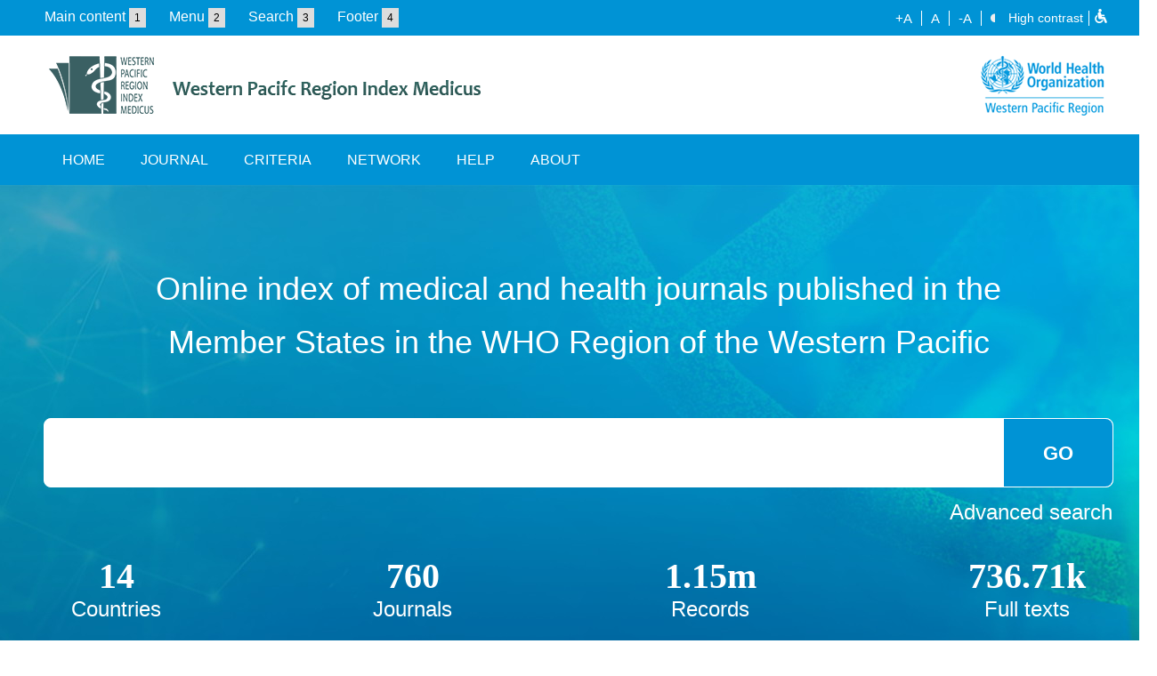

--- FILE ---
content_type: text/html;charset=UTF-8
request_url: https://wprim.whocc.org.cn/wprim/index
body_size: 25868
content:


<!DOCTYPE html PUBLIC "-//W3C//DTD XHTML 1.0 Strict//EN" "http://www.w3.org/TR/xhtml1/DTD/xhtml1-strict.dtd">



<html class="text">
  <head>
  	<base href="https://wprim.whocc.org.cn:443/" />
    <meta charset="utf-8" />
    <meta http-equiv="X-UA-Compatible" content="IE=edge" />
    <meta name="viewport" content="width=device-width,initial-scale=1.0" />
    <title>Western Pacific Region Index Medicus</title>
    <link type="text/css" rel="stylesheet" href="pages/css/common.css" />
    <link type="text/css" rel="stylesheet" href="pages/css/index.css" />
    <link rel="stylesheet" type="text/css" href="/static/swiper/swiper.min.css" />
    <script type="text/javascript" src="static/js/jquery-3.7.1.min.js"></script>
    <script type="text/javascript" src="/static/swiper/swiper.min.js"></script>
    <script src="pages/js/vue.global.js"></script>
    <script>
    const varible_baseUrl = "https://wprim.whocc.org.cn:443/";
    </script>
    <style type="text/css">
    .article-title {
      display: -webkit-box;
      -webkit-box-orient: vertical;
      -webkit-line-clamp: 2;
      overflow: hidden;
      text-overflow: ellipsis;
      max-height: calc(1.5em * 2);
      display: -webkit-box;
      white-space: normal;
    }
    .swiper-button-next-new, .swiper-button-prev-new {
      position: absolute;
      top: 50%;
      transform: translateY(-50%);
      z-index: 10;
    }
    .swiper-button-next-new {
      right: -3px;
    }
    .swiper-button-prev-new {
      left: -5px;
    }
    .swiper-button-next-new-2, .swiper-button-prev-new-2 {
      position: absolute;
      top: 50%;
      transform: translateY(-50%);
      z-index: 10;
    }
    .swiper-button-next-new-2 {
      right: -3px;
    }
    .swiper-button-prev-new-2 {
      left: -5px;
    }
    .swiper-button-next-new-3, .swiper-button-prev-new-3 {
      position: absolute;
      top: 50%;
      transform: translateY(-50%);
      z-index: 10;
    }
    .swiper-button-next-new-3 {
      right: 785px;
    }
    .swiper-button-prev-new-3 {
      left: 785px;
    }
    </style>
  </head>
  <body>
    <div id="app">
      <div class="base">
        <div v-cloak id="appTop">
          <div :class="{'high-contrast': highContract}">
	<div id="navbar" class="navbar box_style_1">
	<div class="navbar-content">
		<div class="left">
        	<span>
        		<a href="#" style="text-decoration: none;font-weight: 100;" onclick="smoothScrollTo('mian-content'); return false;">Main content</a>
                <span class="number">1</span>
            </span>
            <span>
                <a href="#" style="text-decoration: none;font-weight: 100;" onclick="smoothScrollTo('menu'); return false;">Menu</a>
                <span class="number">2</span>
            </span>
            <span>
                <a href="#" style="text-decoration: none;font-weight: 100;" onclick="smoothScrollTo('search'); return false;">Search</a>
                <span class="number">3</span>
            </span>
            <span>
                <a href="#" style="text-decoration: none;font-weight: 100;" onclick="smoothScrollTo('footer'); return false;">Footer</a>
                <span class="number" :style="{marginRight: 0}">4</span>
            </span>
		</div>
		<div class="right">
			<a class="box_press" @click="zoomIn">+A</a>
			<div class="box_line divide_line"></div>
			<a class="box_press" @click="resetZoom">A</a>
			<div class="box_line divide_line"></div>
			<a class="box_press" @click="zoomOut">-A</a>
			<div class="box_line divide_line"></div>
			<img v-if="highContract" @click="changeHighStatus(!highContract)" class="box_img" src="/pages/assets/imgs/high_constract.png" />
			<img v-else @click="changeHighStatus(!highContract)" class="box_img" src="/pages/assets/imgs/un_high.png"/>
			<a @click="changeHighStatus(!highContract)" style="font-size: 14px;cursor: pointer;">High contrast</a>
			<div class="box_line divide_line" :style="{marginLeft: '6px'}"></div>
			<div class="box_toliet" @click="disability">
				<img v-if="highContract" src="/pages/assets/imgs/high_toliet.png" />
				<img v-else src="/pages/assets/imgs/un_high_toliet.png" />
			</div>
		</div>
	</div>
</div>
	<div class="logos">
	<div class="logos-content">
		<img class="logo1" src="/pages/assets/imgs/left_logo.png" />
		<img class="logo2" src="/pages/assets/imgs/right_logo.jpg" />
	</div>
</div>
	
<div id="menu" class="menu_bar">
	<div class="content_view">
		<a ref="firstPosition" onmouseenter="showPopupFunc(0)" onmouseleave="hidePopupFunc()" class="common" href="/">HOME</a>
		<a onmouseenter="showPopupFunc(1)" onmouseleave="hidePopupFunc()" class="common" href="/journal/page">JOURNAL</a>
		<a onmouseenter="showPopupFunc(2)" onmouseleave="hidePopupFunc()" class="common" id="CRITERIA">CRITERIA</a>
		<a onmouseenter="showPopupFunc(3)" onmouseleave="hidePopupFunc()" class="common" href="/front/network">NETWORK</a>
		<a onmouseenter="showPopupFunc(4)" onmouseleave="hidePopupFunc()" class="common" href="/wprim/help">HELP</a>
		<a onmouseenter="showPopupFunc(5)" onmouseleave="hidePopupFunc()" class="common" href="/wprim/about">ABOUT</a>
	</div>
</div>
<div id="secondDialog" onmouseenter="showMenuDialog();" onmouseleave="hideMenuDialog();" class="second_menus"  :style="{left: domRectInfo.left +'px'}">
	<div  id="secondDialog2" class="other_menu" style="display:none;">
		<p class="step1">Current criteria:</p>
		<div style="margin-left: 20px;">
			<p class="step1" style="margin-top: 10px;">Regional:</p>
			<p class="step2">
			<a href="/pages/assets/Journal Selection Criteria.pdf" target="_blank">WPRlM journal selection criteria(2023)</a>
			</p>
			<p class="step2">
			<a href="/pages/assets/WPRIM Suspension_Removal_Policy_FINAL-1.pdf" target="_blank">Minimum standards for the suspension and removal of WPRIM approved journals</a>
			</p>
			<p class="step1" style="margin-top: 40px;">Countries journal selection criteria:</p>
			<!-- 
			<p class="step2">
        		<a href="#">Brunei Darussalam</a> | <a href="#">Cambodia</a> | <a href="#">China</a> | <a href="#">Fiji</a> | <a href="#">Japan</a> | <a href="#">Lao People's Democratic Republic</a>
        	</p>
        	 -->
        	<p class="step2">
        		<!-- <a href="#">Malaysia</a> | <a href="#">Mongolia</a> | <a href="#">Papua New Guinea</a> |  --><a href="/pages/assets/WPRIM Philippine NJSC Guidelines 2025.pdf" target="_blank">Philippines</a><!--  | <a href="#">Republic of Korea</a> | <a href="#">Singapore</a> | <a href="#">Viet Nam</a> -->
        	</p>
		</div>
		<p class="step1" style="margin-top: 30px;"><a href="http://wprim.whocc.org.cn/admin" style="color: inherit;" target="_blank">Submit your journal information<span style="color: #0093D5;font-size: 14px;margin-left: 10px;">></span></a></p>
		<p class="step1" style="margin-top: 30px;"><a href="/wprim/contact" style="color: inherit;">Contact NJSCs<span style="color: #0093D5;font-size: 14px;margin-left: 10px;">></span></a></p>
	</div>
	<p></p>
</div>
</div>
        </div>
        <div id="search" class="main">
          <div :class="{'high-contrast': highContract}">
            <div class="banner">
              <p class="title">Online index of medical and health journals published in the Member States in the WHO Region of the Western Pacific</p>
              <form method="get" action="search/asynBasic" id="searchForm">
              <div class="search">
                <input id="searchInput" name="searchContent" type="text" autocomplete="off"/>
                <button class="go" id="goBtn" style="cursor: pointer;">GO</button>
              </div>
              </form>
              <div class="next" id="btn_2">
                <a>Advanced search</a>
              </div>
              <div class="total">
                <div :style="{display: 'flex',flexDirection:'column',alignItems:'center',marginLeft:'10px'}">
                  <p class="total-top">14</p>
                  <p class="total-bottom">Countries</p>
                </div>
                <div :style="{display: 'flex',flexDirection:'column',alignItems:'center'}">
                  <p class="total-top">760</p>
                  <p class="total-bottom">Journals</p>
                </div>
                <div :style="{display: 'flex',flexDirection:'column',alignItems:'center'}">
                  <p class="total-top">1.15m</p>
                  <p class="total-bottom">Records</p>
                </div>
                <div :style="{display: 'flex',flexDirection:'column',alignItems:'center',marginRight:'10px'}">
                  <p class="total-top">736.71k</p>
                  <p class="total-bottom">Full texts</p>
                </div>
              </div>
            </div>
            <div id="mian-content" class="content1">
              <div class="content1-center">
                <div class="part">
                  <div class="row">
                    <p class="row-title">Latest articles</p>
                    <a class="row-more" href="/search/asynBasic?order=id">MORE</a>
                  </div>
                  
                  
                  <p class="desc" :style="{ marginTop: '10px' }">
                    <a href="/admin/article/articleDetailPage?WPRIMID=1178138&articleId=1246920&from=search " class="article-title">Expert consensus of Chinese transplant organ transport</a>
                  </p>
                  
			      
                  
                  <p class="desc" :style="{ marginTop: '10px' }">
                    <a href="/admin/article/articleDetailPage?WPRIMID=1178139&articleId=1246921&from=search " class="article-title">Research progress on the role of antigen-presenting cells in xenotransplantation</a>
                  </p>
                  
			      
                  
                  <p class="desc" :style="{ marginTop: '10px' }">
                    <a href="/admin/article/articleDetailPage?WPRIMID=1178140&articleId=1246922&from=search " class="article-title">An ethical perspective on China’s organ donation undertaking over the past 15 years</a>
                  </p>
                  
			      
                  
                  <p class="desc" :style="{ marginTop: '10px' }">
                    <a href="/admin/article/articleDetailPage?WPRIMID=1178141&articleId=1246923&from=search " class="article-title">Research progress and clinical challenges in immunosuppressive regimens for xenotransplantation</a>
                  </p>
                  
			      
                  
                  <p class="desc" :style="{ marginTop: '10px' }">
                    <a href="/admin/article/articleDetailPage?WPRIMID=1178142&articleId=1246924&from=search " class="article-title">Progress in the diagnosis and treatment of thrombotic microangiopathy after kidney transplantation</a>
                  </p>
                  
			      
                  
			      
                  
			      
                  
			      
                  
			      
                  
			      
                </div>
                <div class="part" :style="{marginLeft:'60px', position: 'relative'}">
                  <div class="row">
                    <p class="row-title">Indexed Journals</p>
                    <a class="row-more" href="/journal/page">MORE</a>
                  </div>
                  <div class="swiper-container swiper1" :style="{display: 'flex',width: '570px', flexDirection:'row',alignItems:'center',marginTop: '20px'}">
                    <div class="swiper-wrapper">
                      
		              <div class="swiper-slide" style="display:flex;flex-direction: column;align-items: center;" >
		                <img src="/wprimFile/upload/pictureFile/2025072314314784796JVC042-03-COVER.jpg" class="demo_book" />
	                    <p class="demo_txt"><a href="journal/detailPage?id=1186">Journal of Veterinary Clinics</a></p>
	                  </div>
					  
		              <div class="swiper-slide" style="display:flex;flex-direction: column;align-items: center;" >
		                <img src="/wprimFile/upload/pictureFile/202507231412272223520250723_145208.jpg" class="demo_book" />
	                    <p class="demo_txt"><a href="journal/detailPage?id=1185">Journal of Korean Institute for Functional Medicine</a></p>
	                  </div>
					  
		              <div class="swiper-slide" style="display:flex;flex-direction: column;align-items: center;" >
		                <img src="/wprimFile/upload/pictureFile/2025072313451712667jmisst-10-1_cover.jpg" class="demo_book" />
	                    <p class="demo_txt"><a href="journal/detailPage?id=1184">Journal of Minimally Invasive Spine Surgery and Technique</a></p>
	                  </div>
					  
		              <div class="swiper-slide" style="display:flex;flex-direction: column;align-items: center;" >
		                <img src="/wprimFile/upload/pictureFile/2025072311440810189kjgg_cover_new.jpg" class="demo_book" />
	                    <p class="demo_txt"><a href="journal/detailPage?id=1183">Korean Journal of Geriatrics &amp; Gerontology</a></p>
	                  </div>
					  
		              <div class="swiper-slide" style="display:flex;flex-direction: column;align-items: center;" >
		                <img src="/wprimFile/upload/pictureFile/2025072311314733610jmsni-16-1-cover.jpg" class="demo_book" />
	                    <p class="demo_txt"><a href="journal/detailPage?id=1182">Journal of Multiple Sclerosis and Neuroimmunology</a></p>
	                  </div>
					  
		              <div class="swiper-slide" style="display:flex;flex-direction: column;align-items: center;" >
		                <img src="/wprimFile/upload/pictureFile/2025072311103454246JMLS-22-2_cover.jpg" class="demo_book" />
	                    <p class="demo_txt"><a href="journal/detailPage?id=1181">Journal of Medicine and Life Science</a></p>
	                  </div>
					  
		              <div class="swiper-slide" style="display:flex;flex-direction: column;align-items: center;" >
		                <img src="/wprimFile/upload/pictureFile/202507231055429344archives_none.jpg" class="demo_book" />
	                    <p class="demo_txt"><a href="journal/detailPage?id=1180">Journal of Cosmetic Medicine</a></p>
	                  </div>
					  
		              <div class="swiper-slide" style="display:flex;flex-direction: column;align-items: center;" >
		                <img src="/wprimFile/upload/pictureFile/202507231037435427220250723_111453_02.jpg" class="demo_book" />
	                    <p class="demo_txt"><a href="journal/detailPage?id=1179">Journal of Cardiovascular Intervention</a></p>
	                  </div>
					  
		              <div class="swiper-slide" style="display:flex;flex-direction: column;align-items: center;" >
		                <img src="/wprimFile/upload/pictureFile/2025072309433559731jnn-5-1-cover.jpg" class="demo_book" />
	                    <p class="demo_txt"><a href="journal/detailPage?id=1178">Journal of Neuromonitoring &amp; Neurophysiology</a></p>
	                  </div>
					  
		              <div class="swiper-slide" style="display:flex;flex-direction: column;align-items: center;" >
		                <img src="/wprimFile/upload/pictureFile/2025072309382742377Annals of Liver Transplantation_Cover (3).jpg" class="demo_book" />
	                    <p class="demo_txt"><a href="journal/detailPage?id=1177">Annals of Liver Transplantation</a></p>
	                  </div>
					  
                    </div>
                  </div>
                  <div class="swiper-button-next-new"><img class="arrow" src="pages/assets/imgs/index_arrow_right.png" :style="{marginLeft: '-10px'}"/></div>
                  <div class="swiper-button-prev-new"><img class="arrow" src="pages/assets/imgs/index_arrow_left.png" :style="{marginRight: '10px'}"/></div>
                </div>
              </div>
            </div>
            <div class="content2">
              <img class="right_img" src="pages/assets/imgs/area_back.png" />
              <div class="top">
                <div class="top-center" style="position: relative;">
                  <p class="main_title">Health Topics in the Western Pacific</p>
                  <div class="swiper-container swiper2" style="display: flex;width: 1200px;flex-direction:row;align-items:center;margin-top: 40px;">
                    <div class="swiper-wrapper">                    
			          <div class="swiper-slide topic" onclick="toSearchAny()" style="display:flex;flex-direction: column;align-items: center;" >
		                <img src="pages/assets/imgs/48915.jpg" />
	                    <p :style="{width: '340px', cursor: 'pointer'}">Transformative primary health care for Universal Health Coverage</p>
	                    <p :style="{width: '340px', marginTop:'0', cursor: 'pointer'}">
	                    <img v-if="highContract" class="jump" src="pages/assets/imgs/high_jump.png" />
	                    <img v-else class="jump" src="pages/assets/imgs/jump.png" />
	                    </p>
	                  </div>
	                  <div class="swiper-slide topic" onclick="toSearchCancer()" style="display:flex;flex-direction: column;align-items: center;" >
		                <img src="pages/assets/imgs/250310LaoEnvi_Health_065.JPG" />
	                    <p :style="{width: '340px', cursor: 'pointer'}">Climate resilient health systems</p>
	                    <p :style="{width: '340px', marginTop:'0', cursor: 'pointer'}">
	                    <img v-if="highContract" class="jump" src="pages/assets/imgs/high_jump.png" />
	                    <img v-else class="jump" src="pages/assets/imgs/jump.png" />
	                    </p>
	                  </div>
	                  <div class="swiper-slide topic" onclick="toSearchAdolescentHealth()" style="display:flex;flex-direction: column;align-items: center;" >
		                <img src="pages/assets/imgs/63080.jpg" />
	                    <p :style="{width: '340px', cursor: 'pointer'}">Resilient communities, societies and health systems for health security</p>
	                    <p :style="{width: '340px', marginTop:'0', cursor: 'pointer'}">
	                    <img v-if="highContract" class="jump" src="pages/assets/imgs/high_jump.png" />
	                    <img v-else class="jump" src="pages/assets/imgs/jump.png" />
	                    </p>
	                  </div>
	                  <div class="swiper-slide topic" onclick="toSearchHealthDataInfo()" style="display:flex;flex-direction: column;align-items: center;" >
		                <img src="pages/assets/imgs/32278.jpg" />
	                    <p :style="{width: '340px', cursor: 'pointer'}">Healthier people throughout the life course</p>
	                    <p :style="{width: '340px', marginTop:'0', cursor: 'pointer'}">
	                    <img v-if="highContract" class="jump" src="pages/assets/imgs/high_jump.png" />
	                    <img v-else class="jump" src="pages/assets/imgs/jump.png" />
	                    </p>
	                  </div>
	                  <div class="swiper-slide topic" onclick="toSearchDisability()" style="display:flex;flex-direction: column;align-items: center;" >
		                <img src="pages/assets/imgs/47398.jpg" />
	                    <p :style="{width: '340px', cursor: 'pointer'}">Technology and innovation for future health equity</p>
	                    <p :style="{width: '340px', marginTop:'0', cursor: 'pointer'}">
	                    <img v-if="highContract" class="jump" src="pages/assets/imgs/high_jump.png" />
	                    <img v-else class="jump" src="pages/assets/imgs/jump.png" />
	                    </p>
	                  </div>
	                </div>
                  </div>
                  <div class="swiper-button-next-new-2"><img src="pages/assets/imgs/grey_arrow_right.png" :style="{width: '11px',height: '20px'}"/></div>
			      <div class="swiper-button-prev-new-2"><img src="pages/assets/imgs/grey_arrow_left.png" :style="{width: '11px',height: '20px'}"/></div>
                </div>
              </div>
            </div>
            <div class="content3">
              <div class="content3-center">
                <div class="head">
                  <p class="head-title">News</p>
                  <a class="head-more" href="/news/list">MORE</a>
                </div>
                <div class="swiper-container swiper3 list" style="display: flex;flex-direction:row;align-items:center;width: 1200px;height:420px;">
			      <div class="swiper-wrapper">
			        
	                
	                <div class="list-new swiper-slide">
	                  <img src="/wprimFile//upload/newsFile/2025.jpg"/>
				      
					  <div :style="{width: '338px'}"><p class="day">8 August 2025</p></div>
					  <p class="intro" style="height: 82px;">
						
						<a href="https://iris.who.int/handle/10665/383038" target="_blank">2025 Meeting of the Western Pacific Region Index Medicus (WPRIM) Regional Journal Selection Committee, Manila, Philippines, virtual meeting, 7 August 2025</a>
						
						
					  </p>
	                </div>
	                
	                <div class="list-new swiper-slide">
	                  <img src="/wprimFile//upload/newsFile/2024.jpg"/>
				      
					  <div :style="{width: '338px'}"><p class="day">28 August 2024</p></div>
					  <p class="intro" style="height: 82px;">
						
						<a href="https://iris.who.int/handle/10665/379889" target="_blank">2024 Meeting of the Western Pacific Region Index Medicus (WPRIM) Regional Journal Selection Committee, Newcastle, Australia, 28 August 2024</a>
						
						
					  </p>
	                </div>
	                
	                <div class="list-new swiper-slide">
	                  <img src="/wprimFile//upload/newsFile/2023.jpg"/>
				      
					  <div :style="{width: '338px'}"><p class="day">17 August 2023</p></div>
					  <p class="intro" style="height: 82px;">
						
						<a href="https://iris.who.int/handle/10665/375806" target="_blank">2023 Meeting of the Western Pacific Region Index Medicus Regional Journal Selection Committee, Hue, Viet Nam, 17 August 2023</a>
						
						
					  </p>
	                </div>
	                
	                <div class="list-new swiper-slide">
	                  <img src="/wprimFile//upload/newsFile/2019apame_pic_01.jpg"/>
				      
					  <div :style="{width: '338px'}"><p class="day">3 September 2019</p></div>
					  <p class="intro" style="height: 82px;">
						
						<a href=" 	

http://iris.wpro.who.int/handle/10665.1/14479" target="_blank">2019 Meeting of the Western Pacific Region Index Medicus (WPRIM) Regional Journal Selection Committee</a>
						
						
					  </p>
	                </div>
	                
	              </div>
			    </div>
              </div>
            </div>
            <div class="content4">
              <p class="content4-back">WPRIM</p>
              <img class="book_demo" src="pages/assets/imgs/demo11.png" />
              <div class="bottom_info">
                <p class="info1">See how easy it is to search WPRIM</p>
                <a class="info2" href="/wprim/markdown?title=Quick Guide&path=/pages/docs/Search WPRIM">Click here to download the WPRIM search quick guide</a>
              </div>
            </div>
            <!-- <img alt="Vue logo" src="../assets/logo.png"> -->
          </div>
        </div>
        

<div v-cloak id="footer">
	<div :class="{'high-contrast': highContract}">
		<div class="footer">
			<div class="footer-content">
				<div class="item">
					<p class="item-title">Related Sites</p>
					<p :style="{marginTop: '10px'}">
						<a class="item-txt" href="https://www.who.int/" :style="{marginRight: '20px'}" target="_blank">WHO</a>
						<a class="item-txt" href="https://www.who.int/westernpacific" :style="{marginRight: '20px'}" target="_blank">WPRO</a>
						<a class="item-txt" href="https://www.globalindexmedicus.net" target="_blank">GIM</a>
					</p>
				</div>
				<div :style="{display: 'flex',flexDirection: 'row'}">
					<div class="item" :style="{marginRight: '30px'}">
						<a class="item-txt" href="/wprim/help">Help</a>
						<a class="item-txt" href="/wprim/accessibility" :style="{marginTop:'10px'}">Accessibility</a>
					</div>
					<div class="item" :style="{marginRight: '30px'}">
						<a class="item-txt" href="http://wprim.whocc.org.cn/admin" target="_blank">DCMS</a>
						<a class="item-txt" href="/wprim/markdown?title=WPRIM Web Policy&path=/pages/docs/WPRIM Web Policies" :style="{marginTop:'10px'}">Web Policy</a>
					</div>
					<div class="item">
						<a class="item-txt" href="http://wprim.whocc.org.cn/admin" target="_blank">CJSS</a>
						<a class="item-txt" href="/wprim/markdown?title=PRIVACY POLICY&path=/pages/docs/WEBSITES PRIVACY POLICY" :style="{marginTop:'10px'}">Privacy Policy</a>
					</div>
				</div>
				<p class="item-txt">Powered by <a href="https://www.imicams.ac.cn/" style="color:#fff;" target="_blank">IMICAMS</a><span class="visually-hidden">(<img style="width: 10px;" src="/pages/assets/imgs/beian.png" class="demo_book" /> 备案号: 11010502037788, 京ICP备10218182号-8)</span></p>
			</div>
		</div>
	</div>
</div>
      </div>
    </div>
    
    <script src="pages/js/common.js"></script>
    <script src="pages/js/index.js"></script>
  </body>
</html>

--- FILE ---
content_type: text/css
request_url: https://wprim.whocc.org.cn/pages/css/common.css
body_size: 8563
content:
@charset "UTF-8";
div, p, a, span,i,h1,h2,td,th {
  font-family: "Segoe UI",  Avenir, Helvetica, Arial, sans-serif, -apple-system, BlinkMacSystemFont,Roboto, "Helvetica Neue", Arial, "Noto Sans", sans-serif;
}
p, a {
  margin: 0;
}
a {
            color: #0093d5; /* 默认蓝色 */
            transition: color 0.3s; /* 过渡效果 */
            text-decoration: none;
        }
        a:hover {
            color: #188c8d; /* 悬停蓝绿色 */
            text-decoration: none;
        }
#appTop{
  display: flex;
  flex-direction: column;
}
[v-cloak] {
  display: none;
}
html, body, #app, .base {
  padding: 0;
  margin: 0;
  width: 100%;
  height: 100%;
  min-height: 100%;
}

body {
  overflow: auto;
  font-size: 1rem;
}

#app {
  min-width: 1300px;
}

/* 滚动条样式 */
::-webkit-scrollbar {
  width: 10px; /*  设置纵轴（y轴）轴滚动条 */
  height: 10px; /*  设置横轴（x轴）轴滚动条 */
}

/* 滚动条滑块（里面小方块） */
::-webkit-scrollbar-thumb {
  border-radius: 10px;
  box-shadow: inset 0 0 5px rgba(0, 0, 0, 0.2);
  background-color: #c1c1c1;
}

::-webkit-scrollbar-thumb:hover {
  background-color: #7d7d7d;
}

/* 滚动条轨道 */
::-webkit-scrollbar-track {
  border-radius: 0;
  box-shadow: inset 0 0 5px rgba(0, 0, 0, 0.2);
  background: #fafafa;
}

.base {
  font-family: Avenir, Helvetica, Arial, sans-serif;
  -webkit-font-smoothing: antialiased;
  -moz-osx-font-smoothing: grayscale;
  display: flex;
  flex-direction: column;
}
.base .box_style_1 {
  background-color: #0093D5;
  color: #fff;
}
.base .divide_line {
  background-color: #FFFFFF;
}
.base .navbar {
  width: 100%;
  height: 40px;
}
.base .navbar-content {
  width: 1200px;
  height: 40px;
  margin: 0 auto;
  display: flex;
  flex-direction: row;
  align-items: center;
  justify-content: space-between;
}

.base .navbar-content a{ color: #FFF;}
.base .navbar-content .left, .base .navbar-content .right {
  display: flex;
  flex-direction: row;
  align-items: center;
}
.base .navbar-content .left span:hover a, .base .navbar-content .right a:hover {
  color: #c0c0c0;
}
.base .navbar-content .left span:hover .number {
  background-color: #FFF;
}

.base .navbar-content a{ color: #FFF;}
.base .navbar-content .left, .base .navbar-content .right {
  display: flex;
  flex-direction: row;
  align-items: center;
}
.base .navbar-content .number {
  background-color: #DDDDDD;
  padding: 4px 6px;
  font-size: 0.75rem;
  color: #000;
  display: inline-block;
  margin-left: 4px;
  margin-right: 26px;
}
.base .navbar-content .box_press {
  padding: 0 10px;
  font-size: 0.9375rem;
  cursor: pointer;
}
.base .navbar-content .box_line {
  width: 1px;
  height: 17px;
  display: inline-block;
}
.base .navbar-content .box_img {
  width: 14px;
  height: 14px;
  margin: 0 8px;
  cursor: pointer;
}
.base .navbar-content .box_toliet {
  padding: 0 6px;
  cursor: pointer;
}
.base .navbar-content .box_toliet img {
  width: 14px;
  height: 16px;
}
.base .logos {
  width: 100%;
  height: 111px;
  background-color: #fff;
}
.base .logos-content {
  width: 1200px;
  height: 111px;
  margin: 0 auto;
  display: flex;
  flex-direction: row;
  align-items: center;
  justify-content: space-between;
}
.base .logos-content .logo1 {
  width: 491px;
  height: 80px;
  background-color: #fff;
}
.base .logos-content .logo2 {
  width: 157px;
  height: 68px;
  background-color: #fff;
}
.base .menu_bar {
  width: 100%;
  height: 57px;
  background-color: #0093D5;
  color: #fff;
}
.base .menu_bar .content_view {
  width: 1200px;
  height: 57px;
  margin: 0 auto;
  display: flex;
  flex-direction: row;
}
.base .menu_bar .content_view a{color: #FFF;}
.base .menu_bar .content_view .common {
  height: 57px;
  line-height: 57px;
  padding: 0 20px;
  cursor: pointer;
}
.base .menu_bar .content_view .common:hover {
  background-color: #004A90;
}
.base .second_menus {
  width: 937px;
  padding: 24px 30px;
  padding-top: 10px;
  box-sizing: border-box;
  background: #F1F1F1;
  border: 1px solid #E0E0E0;
  opacity: 0.98;
  position: absolute;
  z-index: 999;
  overflow-y: auto;
  display: none;
  flex-direction: row;
  flex-wrap: wrap;
}
.base .second_menus .menu_item {
  width: 33.33%;
  display: flex;
  flex-direction: column;
  margin-top: 14px;
}
.base .second_menus .other_menu{
  display: flex;
  flex-direction: column;
  margin-top: 14px;
}
.base .second_menus .other_menu .step1{
  font-size: 1rem;
  color: #000;
  margin-bottom: 6px;
}
.base .second_menus .other_menu .step2 {
  font-size: 1rem;
  color: #0093D5;
  margin-bottom: 2px;
  margin-left: 8px;
  text-decoration: none;
  cursor: pointer;
  line-height: 1.5;
}
.base .second_menus .menu_item .step1 {
  font-size: 1.0625rem;
  color: #000;
  margin-bottom: 6px;
}
.base .second_menus .menu_item .step2 {
  font-size: 1rem;
  color: #0093D5;
  margin-bottom: 2px;
  margin-left: 8px;
  line-height: 1.5;
  text-decoration: none;
  cursor: pointer;
}
.base .second_menus .other_menu .step2:hover{color: #188c8d }
.base .second_menus .menu_item .step2:hover{color: #188c8d }
.base .footer {
  width: 100%;
  height: 114px;
  background-color: #0093D5;
  flex-shrink: 0;
}
.base .footer-content {
  width: 1200px;
  height: 114px;
  margin: 0 auto;
  display: flex;
  flex-direction: row;
  align-items: center;
  justify-content: space-between;
}
.base .footer-content .item {
  display: flex;
  flex-direction: column;
}
.base .footer-content .item-title {
  font-size: 1.25rem;
  color: #fff;
}
.base .footer-content .item-txt {
  font-size: 0.875rem;
  color: #F3F3F3;
}

.high-contrast {
  display: flex;
  flex-direction: column;
}
.high-contrast .box_style_1 {
  background-color: #666666;
  color: #FFFF00;
}
.high-contrast .navbar-content a{ color: #FFFF00;}
.high-contrast .menu_bar .content_view a{color: #FFFF00;}
.high-contrast .divide_line {
  background-color: #FFF500;
}
.high-contrast .logos {
  width: 100%;
  height: 111px;
  background-color: #000;
}
.high-contrast .menu_bar {
  background-color: #666666;
  color: #FFFF00;
}
.high-contrast .footer {
  background-color: #212121;
  flex-shrink: 0;
}
.high-contrast .footer-content .item-title {
  color: #FFFF00;
}
.high-contrast .footer-content .item-txt {
  color: #FFFF00;
}
.high-contrast .second_menus {
  background-color: #212121;
}
.high-contrast .second_menus .menu_item .step1 {
  color: #fff;
}
.high-contrast .second_menus .menu_item .step2 {
  color: #FFFF00;
}
.high-contrast .second_menus .other_menu .step1 {
  color: #fff;
}
.high-contrast .second_menus .other_menu .step2 {
  color: #FFFF00;
}
.navigation .banner-topLayer .letter{ 
	background: #212121;
}
.fixed_top{
    position: fixed;
    bottom: 330px;
    width: 39px;
    right: 0px;
    visibility:hidden;
    cursor: pointer;
  }
.fixed-nav {
  position: fixed;
  top: 0;
  left: 0;
  width: 100%;
  z-index: 999;
 }
 
span.highlight{ color: red;}

/* 弹出框样式 */
.popup {
  display: none;
  position: absolute;
  background-color: #fff;
  border: 1px solid #ccc;
  padding: 10px;
  box-shadow: 0 4px 6px rgba(0, 0, 0, 0.1);
  width: 300px;
  z-index: 10;
}

.popup-content {
  padding: 10px;
}

.arrow {
  width: 0;
  height: 0;
  border-left: 5px solid transparent;
  border-right: 5px solid transparent;
  position: absolute;
}

/* 箭头指向上方 */
.popup.down .arrow {
  border-bottom: 10px solid #fff;
  top: -10px;
  left: 10%;
  transform: translateX(-10%);
}

/* 箭头指向下方 */
.popup.up .arrow {
  border-top: 10px solid #ccc;
  bottom: -10px;
  left: 50%;
  transform: translateX(-50%);
}

.popup-title {
  font-size: 1rem;
  font-weight: bold;
  margin-bottom: 5px;
  margin-top: 0px;
}

.popup-text {
  font-size: 0.8rem;
  font-family: "Segoe UI",  Avenir, Helvetica, Arial, sans-serif, -apple-system, BlinkMacSystemFont,Roboto, "Helvetica Neue", Arial, "Noto Sans", sans-serif;
}

.visually-hidden {
  position: absolute !important;
  width: 1px !important;
  height: 1px !important;
  padding: 0 !important;
  margin: -1px !important;
  overflow: hidden !important;
  clip: rect(0, 0, 0, 0) !important;
  white-space: nowrap !important;
  border: 0 !important;
}

--- FILE ---
content_type: text/css
request_url: https://wprim.whocc.org.cn/pages/css/index.css
body_size: 10671
content:
.main {
    width: 100%;
    flex: 1;
  }
  .main .banner {
    width: 100%;
    height: 588px;
    position: relative;
    background-image: url("../assets/imgs/banner.jpg");
    background-position: 50% 50%;
    background-repeat: no-repeat;
    background-size: cover;
    display: flex;
    flex-direction: column;
    align-items: center;
    justify-content: center;
  }
  .main .banner .title {
    width: 1024px;
    font-weight: 500;
    font-size: 2.25rem;
    color: #FFFFFF;
    line-height: 60px;
    text-align: center;
  }
  .main .banner .search {
    margin-top: 55px;
    width: 1200px;
    height: 76px;
    background-color: #fff;
    border-radius: 8px;
    border: 1px solid #fff;
    display: flex;
    flex-direction: row;
  }
  .main .banner .search input {
    flex: 1;
    min-width: 0;
    height: 76px;
    font-size: 1.375rem;
    color: #000;
    border: none;
    outline: none;
    padding: 0 20px;
    box-sizing: border-box;
    border-radius: 8px 0px 0px 8px;
  }
  .main .banner .search .go {
    width: 122px;
    height: 76px;
    line-height: 76px;
    text-align: center;
    border-radius: 0px 8px 8px 0px;
    background-color: #0093D5;
    font-size: 1.375rem;
    color: #fff;
    border: none;
	  font-weight: bold;
  }
  .main .banner .next {
    width: 1200px;
    display: flex;
    flex-direction: row;
    justify-content: flex-end;
    margin-top: 14px;
  }
  .main .banner .next a {
    cursor: pointer;
    color: #fff;
    font-size: 1.5rem;
    font-weight:500;
  }
  .main .banner .total {
    display: flex;
    flex-direction: row;
    justify-content: space-between;
    margin-top: 24px;
    width: 1200px;
    padding: 10px 20px;
    box-sizing: border-box;
  }
  .main .banner .total-top {
    font-family: Verdana;
    font-weight: bold;
    font-size: 2.5rem;
    color: #FFFFFF;
  }
  .main .banner .total-bottom {
    font-family:"Segoe UI", Avenir, Helvetica, Arial, sans-serif;
    font-size: 1.5rem;
    color: #fff;
  }
  .main .content1 {
    width: 100%;
    height: 400px;
    display: flex;
    flex-direction: row;
    justify-content: center;
    align-items: center;
    background-color: #fff;
  }
  .main .content1-center {
    width: 1200px;
    display: flex;
    flex-direction: row;
  }
  .main .content1-center .part {
    flex: 1;
    min-width: 0;
    flex-shrink: 0;
    display: flex;
    flex-direction: column;
  }
  .main .content1-center .part .row {
    display: flex;
    flex-direction: row;
    justify-content: space-between;
    align-items: flex-start;
  }
  .main .content1-center .part .row-title {
    font-family: Cambria, Liberation Serif, Hoefler Text, Georgia, Times New Roman, Noto Serif, Liberation Serif;
    font-size: 1.625rem;
    color: #333;
    font-weight: bold;
    padding-bottom: 10px;
    box-sizing: border-box;
    position: relative;
  }
  .main .content1-center .part .row-title::after {
    display: block;
    content: "";
    width: 19px;
    height: 4px;
    background-color: #0093D5;
    position: absolute;
    bottom: 0;
    left: 0;
  }
  .main .content1-center .part .row-more {
    font-size: 0.875rem;
    color: #333333;
    text-decoration: underline;
    cursor: pointer;line-height: 32px;
  }
  .main .content1-center .part .desc {
    font-size: 1rem;
    color: #00587F;
    text-align: left;
    padding-left: 14px;
    position: relative;
  }
  .main .content1-center .part .desc::before {
    display: block;
    content: "";
    position: absolute;
    width: 8px;
    height: 2px;
    background-color: #0093D5;
    left: 0;
    top: 11px;
  }
  .main .content1-center .part .arrow {
    width: 10px;
    height: 18px;
  }
  .main .content1-center .part .demo_book {
    width: 155px;
    height: 208px;
  }
  .main .content1-center .part .demo_txt {
    font-size: 0.875rem;
    color: #000;
    text-align: left;
  }
  .main .main_title {
    font-family: Cambria, Liberation Serif, Hoefler Text, Georgia, Times New Roman, Noto Serif, Liberation Serif;
    font-size: 1.625rem;
    color: #333;
    font-weight: bold;
    padding-bottom: 10px;
    box-sizing: border-box;
    position: relative;
  }
  .main .main_title::after {
    display: block;
    content: "";
    width: 19px;
    height: 4px;
    background-color: #0093D5;
    position: absolute;
    bottom: 0;
    left: 0;
  }
  .main .content2 {
    width: 100%;
    height: 520px;
    background-color: #F6F6F6;
    position: relative;
  }
  .main .content2 .right_img {
    position: absolute;
    right: 0;
    top: 0;
    width: 777px;
    height: 520px;
    z-index: 9;
  }
  .main .content2 .top {
    width: 100%;
    height: 520px;
    position: absolute;
    top: 0;
    left: 0;
    z-index: 99;
  }
  .main .content2 .top-center {
    width: 1200px;
    height: 520px;
    margin: 0 auto;
    display: flex;
    flex-direction: column;
    justify-content: center;
    align-items: flex-start;
  }
  .main .content2 .top-center .topic {
    box-sizing: border-box;
    display: flex;
    flex-direction: column;
    align-items: flex-start;
  }
  .main .content2 .top-center .topic img {
    width: 340px;
    height: 226px;
  }
  .main .content2 .top-center .topic p {
    font-size: 1.125rem;
    color: #00587F;
    margin-top: 16px;
    text-align: left;
  }
  .main .content2 .top-center .topic .jump {
    width: 16px;
    height: 12px;
    margin-top: 8px;
    cursor: pointer;
  }
  .main .content3 {
    width: 100%;
    height: 540px;
    background-color: #fff;
  }
  .main .content3-center {
    width: 1200px;
    height: 540px;
    display: flex;
    flex-direction: column;
    justify-content: center;
    margin: 0 auto;
  }
  .main .content3-center .head {
    display: flex;
    flex-direction: row;
    align-items: center;
    justify-content: space-between;
  }
  .main .content3-center .head-title {
    font-family: Cambria, Liberation Serif, Hoefler Text, Georgia, Times New Roman, Noto Serif, Liberation Serif;
    padding-bottom: 6px;
    box-sizing: border-box;
    font-size: 1.625rem;
    font-weight: bold;
    color: #333;
    position: relative;
  }
  .main .content3-center .head-title::after {
    display: block;
    content: "";
    width: 19px;
    height: 4px;
    background-color: #0093D5;
    position: absolute;
    bottom: 0;
    left: 0;
  }
  .main .content3-center .head-more {
    font-size: 0.875rem;
    color: #333333;
    text-decoration: underline;
    cursor: pointer;
  }
  .main .content3-center .list {
    display: flex;
    flex-direction: row;
    justify-content: space-between;
    padding: 40px 10px;
  }
  .main .content3-center .list-new {
    width: 380px !important;
    border-radius: 8px;
    height: 360px !important;
    padding: 20px 0;
    background: #FFFFFF;
    box-shadow: 0px 0px 20px 0px rgba(0, 0, 0, 0.1);
    display: flex;
    flex-direction: column;
    align-items: center;
    justify-content: center;
  }
  .main .content3-center .list-new img {
    width: 340px;
    height: 226px;
  }
  .main .content3-center .list-new .day {
    display: inline-block;
    box-sizing: border-box;
    padding: 4px 8px;
    background-color: #0093D5;
    font-size: 1rem;
    color: #fff;
    margin-top: 10px;
  }
  .main .content3-center .list-new .intro {
    margin-top: 10px;
    width: 338px;
    font-size: 1.25rem;
    color: #000;
    display: -webkit-box;
    -webkit-line-clamp: 3;
    -webkit-box-orient: vertical;
    overflow: hidden;
    text-overflow: ellipsis;
  }
  .main .content4 {
    width: 100%;
    height: 326px;
    background: #F0F0F0;
    position: relative;
    overflow: hidden;
    display: flex;
    flex-direction: row;
    align-items: center;
    justify-content: center;
  }
  .main .content4-back {
    position: absolute;
    width: 100%;
    text-align: center;
    line-height: 100%;
    font-size: 423px;
    color: rgba(192, 192, 192, 0.1);
    font-weight: bold;
    bottom: -100px;
  }
  .main .content4 .book_demo {
    width: 335px;
    height: 252px;
  }
  .main .content4 .bottom_info {
    display: flex;
    flex-direction: column;
    margin-left: 50px;
  }
  .main .content4 .bottom_info .info1 {
    font-weight: bold;
    font-size: 2.125rem;
    color: #333333;
  }
  .main .content4 .bottom_info .info2 {
    margin-left: 10px;
    margin-top: 20px;
    width: 570px;
    height: 50px;
    line-height: 50px;
    text-align: center;
    background-color: #0093D5;
    border-radius: 10px;
    cursor: pointer;
    color: #fff;
    z-index: 9999999999;
  }
  
  .high-contrast .banner .title {
    background-color: #002459;
  }
  .high-contrast .banner .search .go {
    background-color: #000000;
    color: #FFFF00;
  }
  .high-contrast .banner .next a {
    color: #FFFF00;
  }
  .high-contrast .banner .total {
    background-color: #2C2C2C;
  }
  .high-contrast .banner .total-top {
    color: #FFFF00;
  }
  .high-contrast .banner .total-bottom {
    color: #FFFF00;
  }
  .high-contrast .content1 {
    background-color: #000;
  }
  .high-contrast .content1-center .part .row-title {
    color: #fff;
  }
  .high-contrast .content1-center .part .row-title::after {
    background-color: #FFFF00;
  }
  .high-contrast .content1-center .part .row-more {
    color: #fff;
  }
  .high-contrast .content1-center .part .desc {
    color: #FFFF00;
  }
  .high-contrast .content1-center .part .desc::before {
    background-color: #FFFF00;
  }
  .high-contrast .content1-center .part .demo_txt {
    color: #FFFF00;
  }
  .high-contrast .main_title {
    color: #333;
  }
  .high-contrast .main_title::after {
    background-color: #000;
  }
  .high-contrast .content2 {
    background-color: #fff;
  }
  .high-contrast .content2 .top-center .topic {
    background-color: #292929;
  }
  .high-contrast .content2 .top-center .topic p {
    color: #fff;
  }
  .high-contrast .content3 {
    background-color: #666;
  }
  .high-contrast .content3-center .head-title {
    color: #fff;
  }
  .high-contrast .content3-center .head-title::after {
    background-color: #FFFF00;
  }
  .high-contrast .content3-center .head-more {
    color: #fff;
  }
  .high-contrast .content4 .bottom_info .info2 {
    background-color: #000;
    color: #FFFF00;
  }

--- FILE ---
content_type: text/javascript
request_url: https://wprim.whocc.org.cn/pages/js/common.js
body_size: 6778
content:
const { createApp, ref, onMounted, onBeforeMount, reactive } = Vue
const html = document.documentElement;
const originalSize = parseFloat(getComputedStyle(html).fontSize);
const highContract = ref(true)
const appTop = createApp({
    setup() {
        let scale = 1
        const firstPosition = ref(null)
        const tabIndex = ref(0)
        const domRectInfo = reactive({
            left: 0,
            top: 0
        })
        let timeHandler = null
        const menuList = ref([{
        label: 'Brunei Darussalam',
        children: [{
            label: 'Library a'
        }, {
            label: 'Library b'
        }]
        }, {
        label: "Lao People's Democratic Republic",
        children: [{
            label: 'Library a'
        }, {
            label: 'Library b'
        }]
        }, {
        label: 'Republic of Korea',
        children: [{
            label: 'Library a'
        }, {
            label: 'Library b'
        }]
        }, {
        label: 'Cambodia',
        children: [{
            label: 'Library a'
        }, {
            label: 'Library b'
        }]
        }, {
        label: 'Malaysia',
        children: [{
            label: 'Library a'
        }, {
            label: 'Library b'
        }]
        }, {
        label: 'Singapore',
        children: [{
            label: 'Library a'
        }, {
            label: 'Library b'
        }]
        }, {
        label: 'China',
        children: [{
            label: 'Library a'
        }, {
            label: 'Library b'
        }]
        }])

        const applyScale = () => {
            html.style.fontSize = `${originalSize * scale}px`;
        }

        const initFontSize = () => {
            console.log(originalSize)
            // 尝试加载保存的缩放比例
            const savedScale = localStorage.getItem('fontScale');
            if (savedScale) {
                scale = parseFloat(savedScale);
                applyScale();
            }
        }

         // 放大函数（增加20%）
         const zoomIn = () => {
            if (scale >= 2) return; // 最大放大倍数
            scale *= 1.2;
            applyScale();
            saveScale();
        }

        // 缩小函数（减少20%）
        const zoomOut = () => {
            if (scale <= 0.6) return; // 最小缩小倍数
            scale *= 0.8;
            applyScale();
            saveScale();
        }

        // 重置缩放
        const resetZoom = () => {
            scale = 1;
            applyScale();
            saveScale();
        }
        
        onMounted(() => {
            // 获取根元素和初始字体大小
            initFontSize()
            if (localStorage.getItem('highContract') === 'T') {
                highContract.value = true
            } else {
                highContract.value = false
            }
            setTimeout(() => {
                domRectInfo.left = firstPosition.value.offsetLeft
                domRectInfo.top = firstPosition.value.offsetTop
            }, 200)
            window.onresize = () => {
                setTimeout(() => {
                    domRectInfo.left = firstPosition.value.offsetLeft
                    domRectInfo.top = firstPosition.value.offsetTop
                }, 200)
            }
        })

        
        
        const showSecond = ref(false)
        
        const showPopup = (index) => {
            if (tabIndex.value !== index) {
                tabIndex.value = index
            }
            cancelHide()
            showSecond.value = true
        }
        
        const leavePopup = () => {
            timeHandler = setTimeout(() => {
                showSecond.value = false
            }, 200)
        }
        const cancelHide = () => {
            if (timeHandler !== null) {
                clearTimeout(timeHandler)
            }
        }
        
        const disability = () => {
        	window.location.href = varible_baseUrl + "wprim/accessibility";
        }
        
        const changeHighStatus = (flag) => {
            highContract.value = flag
            localStorage.setItem('highContract',flag?'T':'F')
        }
        return {
            highContract,
            firstPosition,
            tabIndex,
            disability,
            domRectInfo,
            menuList,
            showSecond,
            zoomIn,
            zoomOut,
            resetZoom,
            showPopup,
            leavePopup,
            cancelHide,
            changeHighStatus
        }
    }
}).mount('#appTop')

const footerApp = createApp({
    setup() {
        // const highContract = ref(true)
        onMounted(() => {
        })
        return {
            highContract
        }
    }
}).mount('#footer')
// window.onload = function() {
//     setTimeout(() => {
//         window.scrollTo(0, 0);
//     },200)
// };

function smoothScrollTo(targetId) {
    var targetElement = document.getElementById(targetId);
    if (targetElement) {
        targetElement.scrollIntoView({ behavior: 'smooth' });
    }
}

function hideMenuDialog() {
	hidePopupFunc()
}

function showMenuDialog() {
	var targetElement = document.getElementById("secondDialog");
    $(targetElement).show();
}
var tabMenuIndex = 0;
function showPopupFunc(index) {
	if (tabMenuIndex !== index) {
    	tabMenuIndex = index
    }
	
	if(index == 2) {
		var targetElement = document.getElementById("secondDialog");
	    $(targetElement).show();
	    if(index == 2) {
	    	var targetElement2 = document.getElementById("secondDialog2");
	    	targetElement2.style.display = 'flex';
	    	//var targetElement3 = document.getElementById("secondDialog3");
	    	//targetElement3.style.display = 'none';
	    }
	} else {
		var targetElement = document.getElementById("secondDialog");
	    $(targetElement).hide();
	}
}

function hidePopupFunc() {
	var targetElement = document.getElementById("secondDialog");
    $(targetElement).hide();
}

document.addEventListener('keydown', function(event) {
    if (event.altKey) {
        let targetSection = null;
        switch (event.key) {
            case '1':
            	smoothScrollTo("mian-content");
                break;
            case '2':
            	smoothScrollTo("menu");
                break;
            case '3':
            	smoothScrollTo("search");
                break;
            case '4':
            	smoothScrollTo("footer");
                break;
            default:
                return;
        }
    }
});